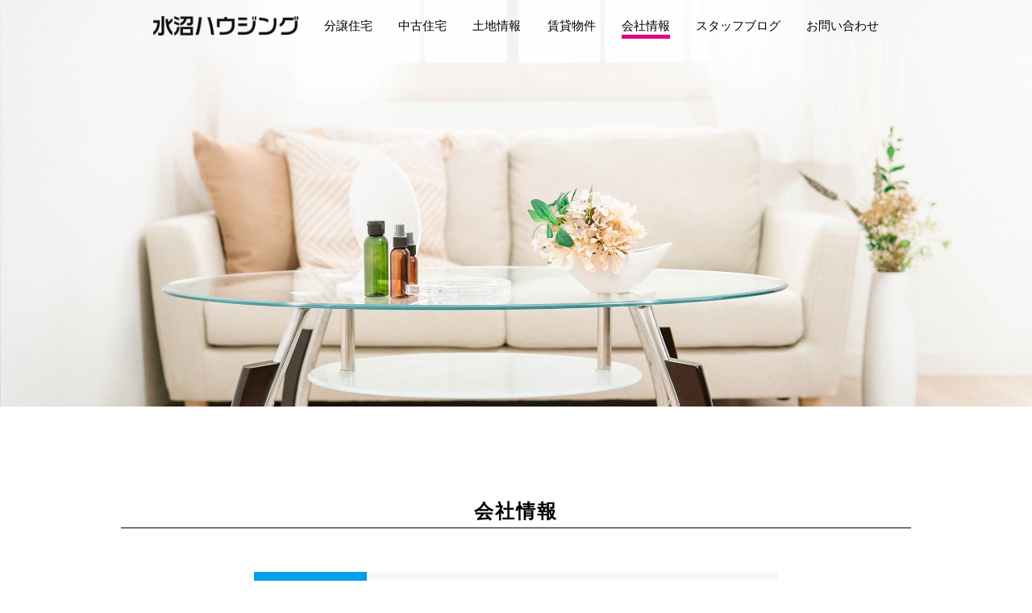

--- FILE ---
content_type: text/html; charset=UTF-8
request_url: https://mizunuma-housing.com/company/
body_size: 5689
content:
<!doctype html>
<html lang="ja">
<head>
	<meta charset="UTF-8">
	<meta name="viewport" content="width=device-width, initial-scale=1">
	<link rel="profile" href="https://gmpg.org/xfn/11">
	<link href="https://fonts.googleapis.com/css2?family=Noto+Sans+JP:wght@700&display=swap" rel="stylesheet">
	<link href="https://fonts.googleapis.com/css2?family=Oswald:wght@500&display=swap" rel="stylesheet">
	<link rel ="stylesheet" href="https://cdnjs.cloudflare.com/ajax/libs/font-awesome/5.15.4/css/all.min.css">
	
	<link rel="apple-touch-icon" sizes="180x180" href="https://mizunuma-housing.com/wp-content/themes/mizunuma_housing/img//apple-touch-icon.png">
	<link rel="icon" type="image/png" sizes="32x32" href="https://mizunuma-housing.com/wp-content/themes/mizunuma_housing/img//favicon-32x32.png">
	<link rel="icon" type="image/png" sizes="16x16" href="https://mizunuma-housing.com/wp-content/themes/mizunuma_housing/img//favicon-16x16.png">
	<link rel="manifest" href="https://mizunuma-housing.com/wp-content/themes/mizunuma_housing/img//site.webmanifest">
	<link rel="mask-icon" href="/safari-pinned-tab.svg" color="#5bbad5">
	<meta name="msapplication-TileColor" content="#da532c">
	
	<title>会社情報 &#8211; 水沼ハウジング</title>
<meta name='robots' content='max-image-preview:large' />
<link rel="alternate" type="application/rss+xml" title="水沼ハウジング &raquo; フィード" href="https://mizunuma-housing.com/feed/" />
<link rel="alternate" type="application/rss+xml" title="水沼ハウジング &raquo; コメントフィード" href="https://mizunuma-housing.com/comments/feed/" />
<script>
window._wpemojiSettings = {"baseUrl":"https:\/\/s.w.org\/images\/core\/emoji\/14.0.0\/72x72\/","ext":".png","svgUrl":"https:\/\/s.w.org\/images\/core\/emoji\/14.0.0\/svg\/","svgExt":".svg","source":{"concatemoji":"https:\/\/mizunuma-housing.com\/wp-includes\/js\/wp-emoji-release.min.js?ver=6.1.9"}};
/*! This file is auto-generated */
!function(e,a,t){var n,r,o,i=a.createElement("canvas"),p=i.getContext&&i.getContext("2d");function s(e,t){var a=String.fromCharCode,e=(p.clearRect(0,0,i.width,i.height),p.fillText(a.apply(this,e),0,0),i.toDataURL());return p.clearRect(0,0,i.width,i.height),p.fillText(a.apply(this,t),0,0),e===i.toDataURL()}function c(e){var t=a.createElement("script");t.src=e,t.defer=t.type="text/javascript",a.getElementsByTagName("head")[0].appendChild(t)}for(o=Array("flag","emoji"),t.supports={everything:!0,everythingExceptFlag:!0},r=0;r<o.length;r++)t.supports[o[r]]=function(e){if(p&&p.fillText)switch(p.textBaseline="top",p.font="600 32px Arial",e){case"flag":return s([127987,65039,8205,9895,65039],[127987,65039,8203,9895,65039])?!1:!s([55356,56826,55356,56819],[55356,56826,8203,55356,56819])&&!s([55356,57332,56128,56423,56128,56418,56128,56421,56128,56430,56128,56423,56128,56447],[55356,57332,8203,56128,56423,8203,56128,56418,8203,56128,56421,8203,56128,56430,8203,56128,56423,8203,56128,56447]);case"emoji":return!s([129777,127995,8205,129778,127999],[129777,127995,8203,129778,127999])}return!1}(o[r]),t.supports.everything=t.supports.everything&&t.supports[o[r]],"flag"!==o[r]&&(t.supports.everythingExceptFlag=t.supports.everythingExceptFlag&&t.supports[o[r]]);t.supports.everythingExceptFlag=t.supports.everythingExceptFlag&&!t.supports.flag,t.DOMReady=!1,t.readyCallback=function(){t.DOMReady=!0},t.supports.everything||(n=function(){t.readyCallback()},a.addEventListener?(a.addEventListener("DOMContentLoaded",n,!1),e.addEventListener("load",n,!1)):(e.attachEvent("onload",n),a.attachEvent("onreadystatechange",function(){"complete"===a.readyState&&t.readyCallback()})),(e=t.source||{}).concatemoji?c(e.concatemoji):e.wpemoji&&e.twemoji&&(c(e.twemoji),c(e.wpemoji)))}(window,document,window._wpemojiSettings);
</script>
<style>
img.wp-smiley,
img.emoji {
	display: inline !important;
	border: none !important;
	box-shadow: none !important;
	height: 1em !important;
	width: 1em !important;
	margin: 0 0.07em !important;
	vertical-align: -0.1em !important;
	background: none !important;
	padding: 0 !important;
}
</style>
	<link rel='stylesheet' id='wp-block-library-css' href='https://mizunuma-housing.com/wp-includes/css/dist/block-library/style.min.css?ver=6.1.9' media='all' />
<link rel='stylesheet' id='classic-theme-styles-css' href='https://mizunuma-housing.com/wp-includes/css/classic-themes.min.css?ver=1' media='all' />
<style id='global-styles-inline-css'>
body{--wp--preset--color--black: #000000;--wp--preset--color--cyan-bluish-gray: #abb8c3;--wp--preset--color--white: #ffffff;--wp--preset--color--pale-pink: #f78da7;--wp--preset--color--vivid-red: #cf2e2e;--wp--preset--color--luminous-vivid-orange: #ff6900;--wp--preset--color--luminous-vivid-amber: #fcb900;--wp--preset--color--light-green-cyan: #7bdcb5;--wp--preset--color--vivid-green-cyan: #00d084;--wp--preset--color--pale-cyan-blue: #8ed1fc;--wp--preset--color--vivid-cyan-blue: #0693e3;--wp--preset--color--vivid-purple: #9b51e0;--wp--preset--gradient--vivid-cyan-blue-to-vivid-purple: linear-gradient(135deg,rgba(6,147,227,1) 0%,rgb(155,81,224) 100%);--wp--preset--gradient--light-green-cyan-to-vivid-green-cyan: linear-gradient(135deg,rgb(122,220,180) 0%,rgb(0,208,130) 100%);--wp--preset--gradient--luminous-vivid-amber-to-luminous-vivid-orange: linear-gradient(135deg,rgba(252,185,0,1) 0%,rgba(255,105,0,1) 100%);--wp--preset--gradient--luminous-vivid-orange-to-vivid-red: linear-gradient(135deg,rgba(255,105,0,1) 0%,rgb(207,46,46) 100%);--wp--preset--gradient--very-light-gray-to-cyan-bluish-gray: linear-gradient(135deg,rgb(238,238,238) 0%,rgb(169,184,195) 100%);--wp--preset--gradient--cool-to-warm-spectrum: linear-gradient(135deg,rgb(74,234,220) 0%,rgb(151,120,209) 20%,rgb(207,42,186) 40%,rgb(238,44,130) 60%,rgb(251,105,98) 80%,rgb(254,248,76) 100%);--wp--preset--gradient--blush-light-purple: linear-gradient(135deg,rgb(255,206,236) 0%,rgb(152,150,240) 100%);--wp--preset--gradient--blush-bordeaux: linear-gradient(135deg,rgb(254,205,165) 0%,rgb(254,45,45) 50%,rgb(107,0,62) 100%);--wp--preset--gradient--luminous-dusk: linear-gradient(135deg,rgb(255,203,112) 0%,rgb(199,81,192) 50%,rgb(65,88,208) 100%);--wp--preset--gradient--pale-ocean: linear-gradient(135deg,rgb(255,245,203) 0%,rgb(182,227,212) 50%,rgb(51,167,181) 100%);--wp--preset--gradient--electric-grass: linear-gradient(135deg,rgb(202,248,128) 0%,rgb(113,206,126) 100%);--wp--preset--gradient--midnight: linear-gradient(135deg,rgb(2,3,129) 0%,rgb(40,116,252) 100%);--wp--preset--duotone--dark-grayscale: url('#wp-duotone-dark-grayscale');--wp--preset--duotone--grayscale: url('#wp-duotone-grayscale');--wp--preset--duotone--purple-yellow: url('#wp-duotone-purple-yellow');--wp--preset--duotone--blue-red: url('#wp-duotone-blue-red');--wp--preset--duotone--midnight: url('#wp-duotone-midnight');--wp--preset--duotone--magenta-yellow: url('#wp-duotone-magenta-yellow');--wp--preset--duotone--purple-green: url('#wp-duotone-purple-green');--wp--preset--duotone--blue-orange: url('#wp-duotone-blue-orange');--wp--preset--font-size--small: 13px;--wp--preset--font-size--medium: 20px;--wp--preset--font-size--large: 36px;--wp--preset--font-size--x-large: 42px;--wp--preset--spacing--20: 0.44rem;--wp--preset--spacing--30: 0.67rem;--wp--preset--spacing--40: 1rem;--wp--preset--spacing--50: 1.5rem;--wp--preset--spacing--60: 2.25rem;--wp--preset--spacing--70: 3.38rem;--wp--preset--spacing--80: 5.06rem;}:where(.is-layout-flex){gap: 0.5em;}body .is-layout-flow > .alignleft{float: left;margin-inline-start: 0;margin-inline-end: 2em;}body .is-layout-flow > .alignright{float: right;margin-inline-start: 2em;margin-inline-end: 0;}body .is-layout-flow > .aligncenter{margin-left: auto !important;margin-right: auto !important;}body .is-layout-constrained > .alignleft{float: left;margin-inline-start: 0;margin-inline-end: 2em;}body .is-layout-constrained > .alignright{float: right;margin-inline-start: 2em;margin-inline-end: 0;}body .is-layout-constrained > .aligncenter{margin-left: auto !important;margin-right: auto !important;}body .is-layout-constrained > :where(:not(.alignleft):not(.alignright):not(.alignfull)){max-width: var(--wp--style--global--content-size);margin-left: auto !important;margin-right: auto !important;}body .is-layout-constrained > .alignwide{max-width: var(--wp--style--global--wide-size);}body .is-layout-flex{display: flex;}body .is-layout-flex{flex-wrap: wrap;align-items: center;}body .is-layout-flex > *{margin: 0;}:where(.wp-block-columns.is-layout-flex){gap: 2em;}.has-black-color{color: var(--wp--preset--color--black) !important;}.has-cyan-bluish-gray-color{color: var(--wp--preset--color--cyan-bluish-gray) !important;}.has-white-color{color: var(--wp--preset--color--white) !important;}.has-pale-pink-color{color: var(--wp--preset--color--pale-pink) !important;}.has-vivid-red-color{color: var(--wp--preset--color--vivid-red) !important;}.has-luminous-vivid-orange-color{color: var(--wp--preset--color--luminous-vivid-orange) !important;}.has-luminous-vivid-amber-color{color: var(--wp--preset--color--luminous-vivid-amber) !important;}.has-light-green-cyan-color{color: var(--wp--preset--color--light-green-cyan) !important;}.has-vivid-green-cyan-color{color: var(--wp--preset--color--vivid-green-cyan) !important;}.has-pale-cyan-blue-color{color: var(--wp--preset--color--pale-cyan-blue) !important;}.has-vivid-cyan-blue-color{color: var(--wp--preset--color--vivid-cyan-blue) !important;}.has-vivid-purple-color{color: var(--wp--preset--color--vivid-purple) !important;}.has-black-background-color{background-color: var(--wp--preset--color--black) !important;}.has-cyan-bluish-gray-background-color{background-color: var(--wp--preset--color--cyan-bluish-gray) !important;}.has-white-background-color{background-color: var(--wp--preset--color--white) !important;}.has-pale-pink-background-color{background-color: var(--wp--preset--color--pale-pink) !important;}.has-vivid-red-background-color{background-color: var(--wp--preset--color--vivid-red) !important;}.has-luminous-vivid-orange-background-color{background-color: var(--wp--preset--color--luminous-vivid-orange) !important;}.has-luminous-vivid-amber-background-color{background-color: var(--wp--preset--color--luminous-vivid-amber) !important;}.has-light-green-cyan-background-color{background-color: var(--wp--preset--color--light-green-cyan) !important;}.has-vivid-green-cyan-background-color{background-color: var(--wp--preset--color--vivid-green-cyan) !important;}.has-pale-cyan-blue-background-color{background-color: var(--wp--preset--color--pale-cyan-blue) !important;}.has-vivid-cyan-blue-background-color{background-color: var(--wp--preset--color--vivid-cyan-blue) !important;}.has-vivid-purple-background-color{background-color: var(--wp--preset--color--vivid-purple) !important;}.has-black-border-color{border-color: var(--wp--preset--color--black) !important;}.has-cyan-bluish-gray-border-color{border-color: var(--wp--preset--color--cyan-bluish-gray) !important;}.has-white-border-color{border-color: var(--wp--preset--color--white) !important;}.has-pale-pink-border-color{border-color: var(--wp--preset--color--pale-pink) !important;}.has-vivid-red-border-color{border-color: var(--wp--preset--color--vivid-red) !important;}.has-luminous-vivid-orange-border-color{border-color: var(--wp--preset--color--luminous-vivid-orange) !important;}.has-luminous-vivid-amber-border-color{border-color: var(--wp--preset--color--luminous-vivid-amber) !important;}.has-light-green-cyan-border-color{border-color: var(--wp--preset--color--light-green-cyan) !important;}.has-vivid-green-cyan-border-color{border-color: var(--wp--preset--color--vivid-green-cyan) !important;}.has-pale-cyan-blue-border-color{border-color: var(--wp--preset--color--pale-cyan-blue) !important;}.has-vivid-cyan-blue-border-color{border-color: var(--wp--preset--color--vivid-cyan-blue) !important;}.has-vivid-purple-border-color{border-color: var(--wp--preset--color--vivid-purple) !important;}.has-vivid-cyan-blue-to-vivid-purple-gradient-background{background: var(--wp--preset--gradient--vivid-cyan-blue-to-vivid-purple) !important;}.has-light-green-cyan-to-vivid-green-cyan-gradient-background{background: var(--wp--preset--gradient--light-green-cyan-to-vivid-green-cyan) !important;}.has-luminous-vivid-amber-to-luminous-vivid-orange-gradient-background{background: var(--wp--preset--gradient--luminous-vivid-amber-to-luminous-vivid-orange) !important;}.has-luminous-vivid-orange-to-vivid-red-gradient-background{background: var(--wp--preset--gradient--luminous-vivid-orange-to-vivid-red) !important;}.has-very-light-gray-to-cyan-bluish-gray-gradient-background{background: var(--wp--preset--gradient--very-light-gray-to-cyan-bluish-gray) !important;}.has-cool-to-warm-spectrum-gradient-background{background: var(--wp--preset--gradient--cool-to-warm-spectrum) !important;}.has-blush-light-purple-gradient-background{background: var(--wp--preset--gradient--blush-light-purple) !important;}.has-blush-bordeaux-gradient-background{background: var(--wp--preset--gradient--blush-bordeaux) !important;}.has-luminous-dusk-gradient-background{background: var(--wp--preset--gradient--luminous-dusk) !important;}.has-pale-ocean-gradient-background{background: var(--wp--preset--gradient--pale-ocean) !important;}.has-electric-grass-gradient-background{background: var(--wp--preset--gradient--electric-grass) !important;}.has-midnight-gradient-background{background: var(--wp--preset--gradient--midnight) !important;}.has-small-font-size{font-size: var(--wp--preset--font-size--small) !important;}.has-medium-font-size{font-size: var(--wp--preset--font-size--medium) !important;}.has-large-font-size{font-size: var(--wp--preset--font-size--large) !important;}.has-x-large-font-size{font-size: var(--wp--preset--font-size--x-large) !important;}
.wp-block-navigation a:where(:not(.wp-element-button)){color: inherit;}
:where(.wp-block-columns.is-layout-flex){gap: 2em;}
.wp-block-pullquote{font-size: 1.5em;line-height: 1.6;}
</style>
<link rel='stylesheet' id='dashicons-css' href='https://mizunuma-housing.com/wp-includes/css/dashicons.min.css?ver=6.1.9' media='all' />
<link rel='stylesheet' id='to-top-css' href='https://mizunuma-housing.com/wp-content/plugins/to-top/public/css/to-top-public.css?ver=2.5.2' media='all' />
<link rel='stylesheet' id='mizunuma_housing-style-css' href='https://mizunuma-housing.com/wp-content/themes/mizunuma_housing/style.css?ver=1.0.0' media='all' />
<script src='https://mizunuma-housing.com/wp-includes/js/jquery/jquery.min.js?ver=3.6.1' id='jquery-core-js'></script>
<script src='https://mizunuma-housing.com/wp-includes/js/jquery/jquery-migrate.min.js?ver=3.3.2' id='jquery-migrate-js'></script>
<script id='to-top-js-extra'>
var to_top_options = {"scroll_offset":"100","icon_opacity":"50","style":"icon","icon_type":"dashicons-arrow-up-alt2","icon_color":"#ffffff","icon_bg_color":"#00a0e9","icon_size":"30","border_radius":"50","image":"https:\/\/mizunuma-housing.com\/wp-content\/plugins\/to-top\/admin\/images\/default.png","image_width":"65","image_alt":"","location":"bottom-right","margin_x":"20","margin_y":"20","show_on_admin":"0","enable_autohide":"0","autohide_time":"2","enable_hide_small_device":"0","small_device_max_width":"640","reset":"0"};
</script>
<script async src='https://mizunuma-housing.com/wp-content/plugins/to-top/public/js/to-top-public.js?ver=2.5.2' id='to-top-js'></script>
<link rel="https://api.w.org/" href="https://mizunuma-housing.com/wp-json/" /><link rel="alternate" type="application/json" href="https://mizunuma-housing.com/wp-json/wp/v2/pages/98" /><link rel="EditURI" type="application/rsd+xml" title="RSD" href="https://mizunuma-housing.com/xmlrpc.php?rsd" />
<link rel="wlwmanifest" type="application/wlwmanifest+xml" href="https://mizunuma-housing.com/wp-includes/wlwmanifest.xml" />
<meta name="generator" content="WordPress 6.1.9" />
<link rel="canonical" href="https://mizunuma-housing.com/company/" />
<link rel='shortlink' href='https://mizunuma-housing.com/?p=98' />
<link rel="alternate" type="application/json+oembed" href="https://mizunuma-housing.com/wp-json/oembed/1.0/embed?url=https%3A%2F%2Fmizunuma-housing.com%2Fcompany%2F" />
<link rel="alternate" type="text/xml+oembed" href="https://mizunuma-housing.com/wp-json/oembed/1.0/embed?url=https%3A%2F%2Fmizunuma-housing.com%2Fcompany%2F&#038;format=xml" />
<!-- To Top Custom CSS --><style type='text/css'>#to_top_scrollup {font-size: 30px; width: 30px; height: 30px;background-color: #00a0e9;-webkit-border-radius: 50%; -moz-border-radius: 50%; border-radius: 50%;}</style>	
	<!--swiper-->
	<link rel="stylesheet" href="https://cdnjs.cloudflare.com/ajax/libs/Swiper/4.5.0/css/swiper.css">
	<script src="https://cdnjs.cloudflare.com/ajax/libs/Swiper/4.5.0/js/swiper.js"></script>
</head>
	
<!-- Google tag (gtag.js) -->
<script async src="https://www.googletagmanager.com/gtag/js?id=G-MYKZPSNMZG"></script>
<script>
  window.dataLayer = window.dataLayer || [];
  function gtag(){dataLayer.push(arguments);}
  gtag('js', new Date());
 
  gtag('config', 'G-MYKZPSNMZG');
</script>
	

<body>
	<div class="tab-out" style="position:relative; z-index:10; width:100%;">
		<ul class="head-area" style="position:absolute; top:20px; right:0; left:0; margin:auto; width:100%;">
			<li><a href="https://mizunuma-housing.com"><img src="https://mizunuma-housing.com/wp-content/themes/mizunuma_housing/img/logo.png"></a></li>
			<li>
				<a href="https://mizunuma-housing.com/built-cat">
					<p>分譲住宅</p>
				</a>
			</li>
			<li>
				<a href="https://mizunuma-housing.com/used-cat">
					<p>中古住宅</p>
				</a>
			</li>
			<li>
				<a href="https://mizunuma-housing.com/land-cat">
					<p>土地情報</p>
				</a>
			</li>
			<li>
				<a href="https://mizunuma-housing.com/rent-cat">
					<p>賃貸物件</p>
				</a>
			</li>
			<li class="current2">
				<a href="https://mizunuma-housing.com/company">
					<p>会社情報</p>
				</a>
			</li>
			<li>
				<a href="https://mizunuma-housing.com/staff_blog">
					<p>スタッフブログ</p>
				</a>
			</li>
			<li>
				<a href="https://mizunuma-housing.com/contact">
					<p>お問い合わせ</p>
				</a>
			</li>
		</ul>
	</div>
	<div id="fixed-header" class="tab-out">
		<ul class="head-area">
			<li><a href="https://mizunuma-housing.com"><img src="https://mizunuma-housing.com/wp-content/themes/mizunuma_housing/img/logo.png"></a></li>
			<li>
				<a href="https://mizunuma-housing.com/built-cat">
					<p>分譲住宅</p>
				</a>
			</li>
			<li>
				<a href="https://mizunuma-housing.com/used-cat">
					<p>中古住宅</p>
				</a>
			</li>
			<li>
				<a href="https://mizunuma-housing.com/land-cat">
					<p>土地情報</p>
				</a>
			</li>
			<li>
				<a href="https://mizunuma-housing.com/rent-cat">
					<p>賃貸物件</p>
				</a>
			</li>
			<li class="current2">
				<a href="https://mizunuma-housing.com/company">
					<p>会社情報</p>
				</a>
			</li>
			<li>
				<a href="https://mizunuma-housing.com/staff_blog">
					<p>スタッフブログ</p>
				</a>
			</li>
			<li>
				<a href="https://mizunuma-housing.com/contact">
					<p>お問い合わせ</p>
				</a>
			</li>
		</ul>
	</div>
	
	
	<div class="tab-in">
		<div class="tab-logo"><a href="https://mizunuma-housing.com"><img src="https://mizunuma-housing.com/wp-content/themes/mizunuma_housing/img/logo.png"></a></div>
	</div>
	
	
	<!--hamburger menu-->
	<div class="">
		<input id="drawer-checkbox" type="checkbox">
		<label id="drawer-icon" for="drawer-checkbox"><span></span></label>
		<label id="drawer-close" for="drawer-checkbox"></label>
		<div id="drawer-content">
			<p><a href="https://mizunuma-housing.com">トップ</a></p>
			<p><a href="https://mizunuma-housing.com/built-cat">分譲住宅</a></p>
			<p><a href="https://mizunuma-housing.com/used-cat">中古住宅</a></p>
			<p><a href="https://mizunuma-housing.com/land-cat">土地情報</a></p>
			<p><a href="https://mizunuma-housing.com/rent-cat">賃貸物件</a></p>
			<p><a href="https://mizunuma-housing.com/company">会社情報</a></p>
			<p><a href="https://mizunuma-housing.com/staff_blog">スタッフブログ</a></p>
			<p><a href="https://mizunuma-housing.com/contact">お問い合わせ</a></p>
		</div>
	</div>
	
	<main>
		<div class="com-back"></div>
		
		<div class="main-area">
			<h3 class="bl">会社情報</h3>
			
			
			
			<table class="company">
				<tbody>
					<tr>
						<th class="arrow_box">会社名</th>
						<td>水沼ハウジング株式会社</td>
					</tr>
					<tr>
						<th class="arrow_box">所在地</th>
						<td>〒018-1415<br>秋田県潟上市昭和豊川龍毛字開沢25-1</td>
					</tr>
					<tr>
						<th class="arrow_box">TEL</th>
						<td>018-877-6611</td>
					</tr>
					<tr>
						<th class="arrow_box">FAX</th>
						<td>018-877-5777</td>
					</tr>
					<tr>
						<th class="arrow_box">事業内容</th>
						<td>不動産の売買・賃貸及びその斡旋・仲介・管理　ならびに宅地造成</td>
					</tr>
					<tr>
						<th class="arrow_box">認可番号</th>
						<td>宅地建物取引免許/秋田県知事(3)　第2147号</td>
					</tr>
				</tbody>
			</table>
			
			<div class="nml-btn"><a href="https://mizunuma-housing.com/contact">お問い合わせ</a></div>
			
			
			
			
			
		</div>

	</main>


	<footer >
		<div class="bk-back mgt10em">
			<div style="max-width:300px; margin:auto;">
				<img src="https://mizunuma-housing.com/wp-content/themes/mizunuma_housing/img/foot-logo.png">
				<ul class="foot-flex">
					<li><p class="font-os font_xxxxl"><a href="tel:0188776611">TEL.018-877-6611</a></p></li>
					<li><a href="https://mizunuma-housing.com/contact"><div><i class="fas fa-envelope font_xxxl" style="color:#000 !important;"></i></div></a></li>
				</ul>
				<p>秋田県潟上市昭和豊川竜毛開沢２５−１</p>
			</div>
			
			
			<div class="main-area">
				<div class="foot-area">
					<p class="mgt2em font_l mgb_3em">会社情報</p>
					<ul class="foot-flex2">
						<li>事業内容</li>
						<li>：不動産の売買・賃貸及びその斡旋･仲介･管理ならびに宅地造成</li>
					</ul>
					<ul class="foot-flex2">
						<li>代表取締役</li>
						<li>：水沼　幹夫</li>
					</ul>
					<ul class="foot-flex2">
						<li>許可番号</li>
						<li>：宅地建物取引免許/秋田県知事(3)　第2147号</li>
					</ul>
					<p class="mgt_5em">〒018-1415 秋田県潟上市昭和豊川竜毛開沢２５−１</p>
				</div>
			</div>
			
		</div>
		
		
		<div class="ggmap">
			<iframe src="https://www.google.com/maps/embed?pb=!1m18!1m12!1m3!1d6124.562851746807!2d140.07098188409316!3d39.86793365986852!2m3!1f0!2f0!3f0!3m2!1i1024!2i768!4f13.1!3m3!1m2!1s0x5f8fe20e4e9c4aa7%3A0x4adf646ba9c046a9!2z5rC05rK844OP44Km44K444Oz44Kw!5e0!3m2!1sja!2sjp!4v1671066603228!5m2!1sja!2sjp" width="600" height="450" style="border:0;" allowfullscreen="" loading="lazy" referrerpolicy="no-referrer-when-downgrade"></iframe>		
		</div>
		
		
		<p class="text_center mgt1em mgb1em">Copyright © Mizunuma Housing All rights reserved.</p>
	</footer>


	<span aria-hidden="true" id="to_top_scrollup" class="dashicons dashicons-arrow-up-alt2"><span class="screen-reader-text">上にスクロール</span></span><script src='https://mizunuma-housing.com/wp-content/themes/mizunuma_housing/js/navigation.js?ver=1.0.0' id='mizunuma_housing-navigation-js'></script>


	<script>
		(function() {
	  const fh = document.getElementById('fixed-header');
	  window.addEventListener('scroll', () => {
		if (window.pageYOffset > 100) {
		  fh.classList.add('is-show');
		} else {
		  fh.classList.remove('is-show');
		}
	  });
	}());
	</script>


	<script>
		var swiper = new Swiper('.swiper-container', {
			  loop: true,
			  speed: 1000,
			  zoom: true,
			  
			  pagination: {
    el: ".swiper-pagination",
    clickable: true,
  },
			  
			  autoplay: {
				delay: 4000,
				disableOnInteraction: true
			  },
			  
			  breakpoints: {
				800: {
					slidesPerView: 1,
					spaceBetween: 5,
				},
			},
			  
			slidesPerView:3,
			spaceBetween: 20,
			centeredSlides: true,
			loop: true,
			speed: 700,
			zoom: true,
			autoplay: {
				delay: 2000,
				disableOnInteraction: true
			},
		});
	</script>


</body>
</html>


--- FILE ---
content_type: text/css
request_url: https://mizunuma-housing.com/wp-content/themes/mizunuma_housing/style.css?ver=1.0.0
body_size: 5450
content:
/*!
Theme Name:mizunuma_housing
*/



/*css reset*******************************************************************************************/
html, body, div, span, applet, object, iframe,h1, h2, h3, h4, h5, h6, p, blockquote, pre,a, abbr, acronym, address, big, cite, code,del, dfn, em, font, img, ins, kbd, q, s, samp,small, strike, strong, sub, sup, tt, var,dl, dt, dd, ol, ul, li,fieldset, form, label, legend,table, caption, tbody, tfoot, thead, tr, th, td {
	margin: 0;
	padding: 0;
	border: 0;
	vertical-align: baseline;
	/*font-family: inherit;font-style: inherit;font-weight: inherit;*/
}



/*main*******************************************************************************************/

html {
  scroll-behavior: smooth;
}

body {
font: .85em/1.6 Avenir , "Open Sans" , "Helvetica Neue" , Helvetica , Arial , Verdana ,/* Roboto ,*/ "ヒラギノ角ゴ Pro W3" , "Hiragino Kaku Gothic Pro" , "游ゴシック medium" , "Yu Gothic medium" , "游ゴシック体" , "YuGothic" , "Meiryo UI" , "メイリオ" , Meiryo , "ＭＳ Ｐゴシック" , "MS PGothic" , sans-serif;
margin: 0;
padding: 0;
color: #000;
overflow:auto;
font-feature-settings : "palt";

}
@media only screen and (max-width:640px) {
	body {
		font: .8em/1.6 Avenir , "Open Sans" , "Helvetica Neue" , Helvetica , Arial , Verdana ,/* Roboto ,*/ "ヒラギノ角ゴ Pro W3" , "Hiragino Kaku Gothic Pro" , "游ゴシック medium" , "Yu Gothic medium" , "游ゴシック体" , "YuGothic" , "Meiryo UI" , "メイリオ" , Meiryo , "ＭＳ Ｐゴシック" , "MS PGothic" , sans-serif;
	}
}


/*serif*/
.font_serif{
font-family:Garamond , "Times New Roman" , "游明朝" , "Yu Mincho" , "游明朝体" , "YuMincho" , "ヒラギノ明朝 Pro W3" , "Hiragino Mincho Pro" , "HiraMinProN-W3" , "HGS明朝E" , "ＭＳ Ｐ明朝" , "MS PMincho" , serif;
}


.font-noto{
	font-family: 'Noto Sans JP', sans-serif;
}


.font-os{
	font-family: 'Oswald', sans-serif;
}

area{outline:none;}


/*h*/
h1{margin:0;font-size:2.5em;line-height:1.1em; letter-spacing:2px;}
h2{margin:0;font-size:2em;line-height:1.2em; letter-spacing:2px;}
h3{margin:0;font-size:1.75em;line-height:.9em; letter-spacing:2px;}
h4{margin:0;font-size:1.3em;line-height:1.3em; letter-spacing:2px;}
h5{margin:.3em 0 .3em 0;font-size:1em;line-height:1.3em;}
h6{margin:.3em 0 .3em 0;font-size:.7em;line-height:1.3em;font-weight:100;}


/*a*/
a img {border:none;}
a:focus, *:focus { outline:none; }
a:link {color:#000;text-decoration:none;}
a:visited {color:#000;text-decoration:none;}
a:hover, a:active, a:focus{text-decoration:none;}


/*hover*/
/*no_opacity*/
a:hover img:not(.no_opacity){
	opacity:0.6;
	filter: alpha(opacity=60);        /* ie lt 8 */
	-ms-filter: "alpha(opacity=60)";  /* ie 8 */
	-moz-opacity:0.6;                 /* FF lt 1.5, Netscape */
	-khtml-opacity: 0.6;              /* Safari 1.x */
	zoom:1;
}


ul{list-style:none}
li{list-style:none}


.map{
	max-width: 100%;
	height: auto;
	width:auto;
}


a.map:hover img{
	opacity:10;
	filter: alpha(opacity=100);        /* ie lt 8 */
	-ms-filter: "alpha(opacity=100)";  /* ie 8 */
	-moz-opacity:10;                 /* FF lt 1.5, Netscape */
	-khtml-opacity: 10;              /* Safari 1.x */
	zoom:1;
}


img{
	width:100%;
	max-width: 100%;
	height: auto;
	vertical-align:bottom;
}


/*main width*/
.main-area{
	/*width:96%;*/
	max-width:1000px;
	margin:0 auto;
	padding:0 10px 0 10px;
	text-align: justify;
	text-justify: inter-ideograph;
	box-sizing:border-box;
}






























/*margin*******************************************************************************************/

/*top*/
.mgt15em{margin-top:15em;}
.mgt10em{margin-top:10em;}
.mgt7em{margin-top:7em;}
.mgt5em{margin-top:5em;}
.mgt4em{margin-top:4em;}
.mgt3em{margin-top:3em;}
.mgt2_2em{margin-top:2.5em;}
.mgt2em{margin-top:2em;}
.mgt1em{margin-top:1em;}
.mgt_5em{margin-top:.5em;}
.mgt_3em{margin-top:.3em;}
.mgt_lit{margin-top:10px;}


/*bottom*/
.mgb10em{margin-bottom:10em;}
.mgb5em{margin-bottom:5em;}
.mgb4em{margin-bottom:4em;}
.mgb3em{margin-bottom:3em;}
.mgb2em{margin-bottom:2em;}
.mgb2em_docu{margin-bottom:2em;}
.mgb1em{margin-bottom:1em;}
.mgb_7em{margin-bottom:.7em;}
.mgb_6em{margin-bottom:.6em;}
.mgb_5em{margin-bottom:.5em;}
.mgb_3em{margin-bottom:.3em;}
.mgb_2em{margin-bottom:.2em;}
.mgb200px{margin-bottom:200px;}



/*padding*/
.pdt5em{padding-top:5em;}




@media only screen and (max-width:640px) {
.spmgt5em{margin-top:5em;}
}


















/*text*******************************************************************************************/

/*yoko*/
.text_center{text-align:center;}
.text_left{text-align:left;}
.text_right{text-align:right;}


/*weight*/
.futosa_normal{font-weight:normal;}
.futosa_light{font-weight:100;}
.futosa_bold{font-weight:bold;}


/*gyoukan*/
.gyoukan0{line-height:.8em;}
.gyoukan1{line-height:1.25em;}
.gyoukan2{line-height:1.5em;}
.gyoukan3{line-height:1.75em;}
.gyoukan4{line-height:2em;}


/*underline*/
.text_underline{text-decoration:none;}
.text_underline a{text-decoration:underline;}
.text_underline a:hover{text-decoration:none;}


/*color*/
.fc-wh{color:#fff;}
.fc-wh a{color:#fff;}
.fc-gr{color:#717071;}
.fc-red{color:#e50011;}
.fc-bl{color:#003C7D;}

/*size*/
.font_sss{font-size:.5em;}
.font_ss{font-size:.7em;}
.font_s{font-size:.8em;}
.font_l{font-size:1.2em;}
.font_xl{font-size:1.5em;}
.font_xxl{font-size:1.75em;}
.font_xxxl{font-size:2em;}
.font_xxxxl{font-size:2.5em;}
.font_x5l{font-size:3em;}

/*sp*/
@media only screen and (max-width:640px) {
	.font_sss{font-size:.5em;}
	.font_ss{font-size:.7em;}
	.font_s{font-size:.8em;}
	.font_l{font-size:1.15em;}
	.font_xl{font-size:1.3em;}
	.font_xxl{font-size:1.5em;}
	.font_xxxl{font-size:1.75em;}
	.font_xxxxl{font-size:2em;}
	.font_x5l{font-size:2.5em;}

}


.font-noto{
	font-family: 'Noto Sans JP', sans-serif;
}














/*ggmap*******************************************************************************************/
.ggmap {
	position: relative;
	padding-bottom: 50vh;
	overflow: hidden;
}
 .ggmap iframe,
.ggmap object,
.ggmap embed {
	position: absolute;
	top: 0;
	left: 0;
	width: 100%;
	height: 100%;
}
@media only screen and (max-width:650px) {
	.ggmap {
		position: relative;
		padding-bottom: 70%;
		overflow: hidden;
		margin:3em auto 0 auto;
	}
}


.ggmap2 {
	position: relative;
	padding-bottom: 35vh;
	overflow: hidden;
}
 .ggmap2 iframe,
.ggmap2 object,
.ggmap2 embed {
	position: absolute;
	top: 0;
	left: 0;
	width: 100%;
	height: 100%;
}
@media only screen and (max-width:650px) {
	.ggmap2 {
		position: relative;
		padding-bottom: 75%;
		overflow: hidden;
		margin:3em auto 0 auto;
	}
}























































/*sp*******************************************************************************************/

.sp-only{display:none;}
@media only screen and (max-width:650px) {
	.sp-only{display:block;}
	.pc-only{display:none;}
	.nonbr br{ display:none;}
}


.tab-in{display:none;}
@media only screen and (max-width:1000px) {
	.tab-in{display:block;}
}



@media only screen and (max-width:1000px) {
	.tab-out{display:none;}
}


@media (min-width: 751px) {
	a[href*="tel:"] {
		pointer-events: none;
		cursor: default;
		text-decoration: none;
	}
}




































































/*header*******************************************************************************************/

.head-area{
	display:flex;
	justify-content:space-between;
	max-width:900px;
	margin:0 auto;
	/*text-align: justify;
	text-justify: inter-ideograph;
	box-sizing:border-box;
	align-items:center;*/
}
.head-area li{
	position:relative;
	font-size:1.1em;
}
.head-area li:first-child{
	max-width:180px;
}


.current2{
	border-bottom:5px solid #E4007E; !important;
	pointer-events:none;
}


.head-area li::after{
	position: absolute;
	bottom: 0;
	left: 0;
	content: '';
	width: 100%;
	height: 5px;
	background:#E4007E;
	transform: scale(0, 1);
	transform-origin: left top;
	transition: transform .3s;
}
.head-area li:nth-child(2):hover::after,
.head-area li:nth-child(3):hover::after,
.head-area li:nth-child(4):hover::after,
.head-area li:nth-child(5):hover::after,
.head-area li:nth-child(6):hover::after,
.head-area li:nth-child(7):hover::after,
.head-area li:nth-child(8):hover::after{
	transform: scale(1, 1);
}



#fixed-header{
	position: fixed;
	top:-100px;
	transition: .5s;
	background:#fff;
	z-index:20;
	width:100%;
	padding:20px 0;
	filter: drop-shadow(0 0 5px rgba(0,0,0,0.2));
}
#fixed-header.is-show {
  top: 0;
}




.tab-logo{
	padding:18px 0 18px 10px;
}


.tab-logo img{
	max-width:175px;
}







/**********ハンバーガーメニュー**********/

/*チェックボックス等は非表示に*/
#drawer-checkbox{display:none;}
#drawer-content{display:none;}

/*ハンバーガーメニュー*/
#drawer-content p{
	border-bottom:1px solid #000;
	font-size:.9em;	
}
#drawer-content p a{
	padding:18px 0 16px 10px;
		display:block;
}
@media only screen and (max-width:1000px) {
	
	.navi{display:none;}
	
	.head-area li:nth-child(2), .head-area li:nth-child(3), .head-area li:nth-child(4),.head-area li:nth-child(5), .head-area li:nth-child(6), .head-area li:last-child{
		display:none;
	}
	/*.head-area{	
		padding:12px 0;
		justify-content:space-between;
	}*/
	.head-area li:first-child{width:190px;}
	
	
	.head-area-ind li:nth-child(2), .head-area-ind li:nth-child(3), .head-area-ind li:nth-child(4),.head-area-ind li:nth-child(5), .head-area-ind li:nth-child(6), .head-area-ind li:last-child{
		display:none;
	}
	/*.head-area-ind{	
		padding:12px 0;
		justify-content:space-between;
	}*/
	.head-area-ind li:first-child{width:190px;}

	/*
	.sp-bar{
		display:flex;
		align-items:center;
		position:fixed;
		width:100%;
		height:60px;
		top:0;
		background:#000;
		z-index:5;
		box-sizing:border-box;
		padding:10px;
	}
	.sp-bar li:first-child{
		width:50px;
		margin:0 15px 0 0;
	}
	.sp-bar li:last-child{
		width:150px;
	}
	*/
	#drawer-checkbox {
		display: none;
	}
	#drawer-icon {
		cursor: pointer;
		display: inline-block;
		height: 60px;
		position: fixed;
		top:0;
		right:0;
		width: 60px;
		background:#00A0E9;
		z-index:999;
	}
	#drawer-icon span {
		background:  #fff;
		display: block;
		height: 2px;
		margin:0 auto;
		position: absolute;
		top: 28px;
		right:0;
		left:0;
		transition: all 0.3s ease-in-out;
		width: 30px;
	}
	#drawer-icon span::before,
	#drawer-icon span::after {
		-webkit-transform: rotate(0);
		background: #fff;
		content: "";
		display: block;
		height: 2px;
		left: 0;
		right:0;
		margin:auto;
		/*margin: -8% 0 0 -50%;*/
		position: absolute;
		top: 0;
		transform: rotate(0);
		transition: all 0.3s ease-in-out;
		width: 30px;
	}
	#drawer-icon span::before {
		margin-top: -10px;
	}
	#drawer-icon span::after {
		margin-top: 10px;
	}
	#drawer-checkbox:checked ~ #drawer-icon span {
		background: rgba(51, 51, 51, 0);
	}
	#drawer-checkbox:checked ~ #drawer-icon span::before,
	#drawer-checkbox:checked ~ #drawer-icon span::after {
	content: "";
		display: block;
		/*height: 100%;
		left: 50%;
		margin: -8% 0 0 -42%;
		position: absolute;
		top: 50%;
		width: 100%;*/
		height: 2px;
		left: 0;
		right:0;
		margin: 0 auto;
		position: absolute;
		top: 0;
		width: 30px;
	}
	#drawer-checkbox:checked ~ #drawer-icon span::before {
		-webkit-transform: rotate(-45deg);
		transform: rotate(-45deg);
	}
	#drawer-checkbox:checked ~ #drawer-icon span::after {
		-webkit-transform: rotate(45deg);
		transform: rotate(45deg);
	}
	#drawer-content {
		overflow: auto;
		position: fixed;
		top: 0;
		right: 0;
		z-index:998;
		width: 250px;
		max-width: 90%;
		height: 100%;
		background: #fff;
		color:#fff;
		transition: all 0.3s ease-in-out 0s;
		transform: translateX(100%);
		/*padding-top:70px;*/
		display:block;
		box-sizing:border-box;
	}
	#drawer-checkbox:checked ~ #drawer-content {
		transform: translateX(0);
		box-shadow: 6px 0 25px rgba(0, 0, 0, 0.16);
	}

	#drawer-close {
		display: none;
		position: fixed;
		z-index: 3;
		top: 0;
		left: 0;
		width: 100%;
		height: 100%;
		background: #000;
		opacity: 0;
		transition: all 0.3s ease-in-out 0s;
	}
	#drawer-checkbox:checked ~ #drawer-close {
		display: block;
		opacity: 0.3;
	}
	
	
	
}









@media screen and (min-width: 768px) {
	.telLink{
		pointer-events: none;
	}
}


.is-eventNone {
  pointer-events: none;
}


.nonbr-job br{
	display:none;
}











































































/*index******************************************************************************************/

.ind-back{
	background-image:url("https://mizunuma-housing.com/wp-content/themes/mizunuma_housing/img/ind-top.jpg");
	background-position: center center; 
	background-repeat: no-repeat;
	background-size:cover;
	position:relative;
	min-height: 70vh;
}
@media only screen and (max-width:640px) {
	.ind-back{
		min-height: 30vh;
	}
}

.news-flex{
	display:flex;
	font-size:1.2em;
	border-bottom:1px solid #717071;
	padding:10px 0;
	max-width:700px;
	margin:auto;
}
.news-flex li:first-child{
	width:100px;
}
.news-flex li:last-child{
	flex:1;
}


.gray-back{
	background:#EEEFEF;
	padding:3% 0;
}


.ind-flex{
	display:flex;
	justify-content:flex-end;
	align-items:flex-end;
	max-width:1100px;
	margin:auto;
	flex-direction:row-reverse;
	margin-top:10em;
}
.ind-flex li:first-child{
	max-width:1000px;
}
.ind-flex li:last-child{
	background:#fff;
	padding:2%;
	max-width:330px;
	transform:translate(10%,10%);
	filter: drop-shadow(5px 5px 7px rgba(0, 0, 0, .2));
	line-height:1.8em;
}
@media only screen and (max-width:640px) {
	.ind-flex{
		display:block;
		width:96%;
	}
	.ind-flex li:first-child{
		
	}
	.ind-flex li:last-child{
		padding:5%;
		width:85%;
		margin:auto;
		transform:translate(0, -10%);
	}
}


.ind-flex2{
	display:flex;
	justify-content:flex-end;
	align-items:flex-end;
	max-width:1100px;
	margin:auto;
	margin-top:10em;
}
.ind-flex2 li:first-child{
	max-width:1000px;
}
.ind-flex2 li:last-child{
	background:#fff;
	padding:2%;
	max-width:330px;
	transform:translate(-10%,10%);
	filter: drop-shadow(5px 5px 7px rgba(0, 0, 0, .2));
	line-height:1.8em;
}
@media only screen and (max-width:640px) {
	.ind-flex2{
		display:block;
		width:96%;
	}
	.ind-flex2 li:first-child{
		
	}
	.ind-flex2 li:last-child{
		padding:5%;
		width:85%;
		margin:auto;
		transform:translate(0, -10%);
	}
}


.box-btn a{
	display:flex;
	padding:17px 15px 17px 15px;
	color:#000;
	border:1px solid #000;
	position:relative;
	width:250px;
	box-sizing:border-box;
}
.box-btn a:hover{
	color:#fff;
	background:#000;
}
.box-btn a::after{
	content:"〉";
	height:25px;
	color:#000;
	position:absolute;
	right:10px;
	top:0;
	bottom:0;
	margin:auto;
	font-weight:bold;
}
.box-btn a:hover::after{
	color:#fff;
	background:#000;
}





















.rev{
	flex-direction:row-reverse;
	text-align:right;
}
.rev li{
	justify-content:flex-end;
}


.ind-back1{
	position:absolute;
	width:25%;
	top:10px;
	right:10px;
}


.ind-back2{
	position:absolute;
	width:25%;
	top:10px;
	left:10px;
}


.amikake{
	width:100%;
	height:100%;
	z-index:5;
	top:0;
	left:0;
	background-color:rgba(0,0,0,0);
	position:absolute;
	transition: 0.5s;
}

/*
.ind-flex2{
	display:flex;
	justify-content:center;
	flex-wrap:wrap;
}
.ind-flex2 li{
	width:33.3%;
}
@media only screen and (max-width:650px) {
	.ind-flex2 li{
		width:80%;
		margin-bottom:2em;
	}
}
*/


.zoomimg{
	position:relative;
	overflow:hidden;
	/**/
	display:flex;
	justify-content:center;
	align-items:center;
}
.zoomimg img{
	transition: 0.5s;
}
.zoomimg:hover img{
	transform: scale(1.15,1.15);
}
/*
.zoomimg:hover .amikake{
	background-color:rgba(0,0,0,.7);
}
*/

.morebox{
	/*position:absolute;
	top:50%;
	left:50%;
	transform: translate(-50%, -50%);
    -webkit-transform: translate(-50%, -50%);
    -moz-transform: translate(-50%, -50%);*/
	color:#fff;
	width:200px;
	/*height:40px;
	line-height:40px;*/
	
	text-align:center;
	border:1px solid #fff;
	box-sizing:border-box;
	z-index:10;
}


.c-box{
	position:absolute;
	top:50%;
	left:50%;
	transform: translate(-50%, -50%);
    -webkit-transform: translate(-50%, -50%);
    -moz-transform: translate(-50%, -50%);
}


/*
.zoomimg{
	position:relative;
	overflow:hidden;
}
.zoomimg img{
	transition: 0.5s;
}
.zoomimg:hover img{
	transform: scale(1.15,1.15);
}
/*
.zoomimg:hover .amikake{
	background-color:rgba(0,0,0,.7);
}
*/
/*
.morebox{
	position:absolute;
	top:50%;
	left:50%;
	transform: translate(-50%, -50%);
    -webkit-transform: translate(-50%, -50%);
    -moz-transform: translate(-50%, -50%);
	color:#fff;
	width:150px;
	height:40px;
	line-height:40px;
	text-align:center;
	border:1px solid #fff;
	box-sizing:border-box;
	z-index:10;
}
*/


.gr-back{
	background:#EEEFEF;
	padding:30px 0;
}


/*
.ind-flex3{
	display:flex;
	justify-content:space-between;
}
.ind-flex3 li{
	width:48%;
}
@media only screen and (max-width:650px) {
	.ind-flex3{
		display:block;
	}
	.ind-flex3 li{
		width:100%;
		margin-bottom:2em;
	}
	.ind-flex3 li:last-child{
		margin-bottom:0;
	}
}


.txt-on{
	width:150px;
	position:absolute;
	top:0;
	left:0;
	right:0;
	margin:1em auto;
	z-index:10;
}
*/









































































/*footer******************************************************************************************/



.bk-back{
	background:#000;
	color:#fff;
	padding:3% 0;
}
.bk-back a{
	color:#fff;
}


.foot-area{
	max-width:470px;
	margin:auto;
}


.foot-flex{
	display:flex;
	justify-content:space-between;
	align-items:center;
	margin-top:1em;
}
.foot-flex li div{
	background:#fff;
	display:inline-block;
	color:#000;
	padding:8px 10px 5px 10px;
	border-radius:30px;
}


.foot-flex2{
	display:flex;
	flex-wrap:wrap;
}
.foot-flex2 li:nth-child(odd){
	width:70px;
	text-align-last: justify;
}
.foot-flex2 li:nth-child(even){
	flex:1;
}

/*
.foot-flex li:last-child{
	padding-top:7px;
}
*/







































































/*bunjyo******************************************************************************************/

.blt-back{
	background-image:url("https://mizunuma-housing.com/wp-content/themes/mizunuma_housing/img/bun-top.jpg");
	background-position: center center; 
	background-repeat: no-repeat;
	background-size:cover;
	position:relative;
	min-height: 70vh;
}
@media only screen and (max-width:640px) {
	.blt-back{
		min-height: 30vh;
	}
}

.bl{
	border-bottom:1px solid #000;
	padding-bottom:10px;
	text-align:center;
	padding-top:5em;
}
@media only screen and (max-width:640px) {
	.bl{
		padding-top:3em;
	}
}


.title-box{
	background:#00A0E8;
	 padding:10px;
	text-align:center;
	color:#fff;
	font-size:1.7em;
}


.gai-flex{
	display:flex;
	justify-content:space-between;
}
.gai-flex li{
	width:47%;
}
@media only screen and (max-width:640px) {
	.gai-flex{
		display:block;
	}
	.gai-flex li{
		width:100%;
		margin:2em 0;
	}
}


.gai-flex2{
	display:flex;
	font-family:Garamond , "Times New Roman" , "游明朝" , "Yu Mincho" , "游明朝体" , "YuMincho" , "ヒラギノ明朝 Pro W3" , "Hiragino Mincho Pro" , "HiraMinProN-W3" , "HGS明朝E" , "ＭＳ Ｐ明朝" , "MS PMincho" , serif;
	align-items:center;
}
.gai-flex2 div:nth-child(1){
	font-size:2.5em;
	border-left:1px solid #000;
	padding:10px 20px;
	letter-spacing:5px
}
.gai-flex2 div:nth-child(2){
	font-size:2.5em;
	border-left:1px solid #000;
	padding:10px 20px;
	letter-spacing:2px
}
.gai-flex2 div:nth-child(3){
	border-left:1px solid #000;
	padding:10px 20px;
}
@media only screen and (max-width:640px) {
	.gai-flex2{
		display:block;
		text-align:center;
		width:75%;
		margin:auto;
	}
	.gai-flex2 div:nth-child(1){
		border-left:none;
		border-bottom:1px solid #000;
		padding:0 20px 5px 20px;
		letter-spacing:5px;
		margin-bottom:20px;
	}
	.gai-flex2 div:nth-child(2){
		border-left:none;
		border-bottom:1px solid #000;
		padding:0 20px 5px 20px;
		letter-spacing:2px;
		margin-bottom:20px;
	}
	.gai-flex2 div:nth-child(3){
		border-left:none;
		border-bottom:1px solid #000;
		padding:10px 20px 10px 20px;
		margin-bottom:20px;
	}
/*
	.gai-flex2 div:nth-child(1){
		font-size:2.5em;
		border-left:1px solid #000;
		padding:10px 20px;
		letter-spacing:5px
	}
	.gai-flex2 div:nth-child(2){
		font-size:2.5em;
		border-left:1px solid #000;
		padding:10px 20px;
		letter-spacing:2px
	}
	.gai-flex2 div:nth-child(3){
		border-left:1px solid #000;
		padding:10px 20px;
	}
*/
}


.gai-flex3{
	display:flex;
	font-family:Garamond , "Times New Roman" , "游明朝" , "Yu Mincho" , "游明朝体" , "YuMincho" , "ヒラギノ明朝 Pro W3" , "Hiragino Mincho Pro" , "HiraMinProN-W3" , "HGS明朝E" , "ＭＳ Ｐ明朝" , "MS PMincho" , serif;
	align-items:center;
}
.gai-flex3 div:nth-child(1){
	font-size:2.5em;
	border-left:1px solid #000;
	padding:10px 20px;
	letter-spacing:2px
}
.gai-flex3 div:nth-child(2){
	border-left:1px solid #000;
	padding:10px 20px;
}
@media only screen and (max-width:640px) {
	.gai-flex3{
		display:block;
		text-align:center;
		width:75%;
		margin:auto;
	}
	.gai-flex3 div:nth-child(1){
		border-left:none;
		border-bottom:1px solid #000;
		padding:0 20px 5px 20px;
		letter-spacing:2px;
		margin-bottom:20px;
	}
	.gai-flex3 div:nth-child(2){
		border-left:none;
		border-bottom:1px solid #000;
		padding:10px 20px 10px 20px;
		margin-bottom:20px;
	}

}



































































/*used******************************************************************************************/

.used-back{
	background-image:url("https://mizunuma-housing.com/wp-content/themes/mizunuma_housing/img/used-top.jpg");
	background-position: center center; 
	background-repeat: no-repeat;
	background-size:cover;
	position:relative;
	min-height: 70vh;
}
@media only screen and (max-width:640px) {
	.used-back{
		min-height: 30vh;
	}
}




























































/*archive******************************************************************************************/

.list-flex{
	display:flex;
	justify-content:center;
	flex-wrap:wrap;
}
.list-flex li{
	max-width:400px;
	margin:40px;
}


.p-box{
	border:1px solid #000;
	padding:5px 10px;
	display:inline-block;
}




































































/*land******************************************************************************************/

.land-back{
	background-image:url("https://mizunuma-housing.com/wp-content/themes/mizunuma_housing/img/land-top.jpg");
	background-position: center center; 
	background-repeat: no-repeat;
	background-size:cover;
	position:relative;
	min-height: 70vh;
}
@media only screen and (max-width:640px) {
	.land-back{
		min-height: 30vh;
	}
}





























































/*rent******************************************************************************************/

.rent-back{
	background-image:url("https://mizunuma-housing.com/wp-content/themes/mizunuma_housing/img/com-top.jpg");
	background-position: center center; 
	background-repeat: no-repeat;
	background-size:cover;
	position:relative;
	min-height: 70vh;
}
@media only screen and (max-width:640px) {
	.rent-back{
		min-height: 30vh;
	}
}




































































/*company******************************************************************************************/

.com-back{
	background-image:url("https://mizunuma-housing.com/wp-content/themes/mizunuma_housing/img/rent-top2.jpg");
	background-position: center center; 
	background-repeat: no-repeat;
	background-size:cover;
	min-height: 70vh;
}
@media only screen and (max-width:640px) {
	.com-back{
		min-height: 30vh;
	}
}


.no-back{
	position:relative;
}


table.company {
/*max-width: 800px;*/
margin: 3em auto;
border-collapse: separate;
border-spacing: 0px 5px;
/*font-size: 12px;*/
	font-size:1.2em;
}

table.company th,
table.company td {
padding: 10px;
}

table.company th {
background: /*#0FBE7C*/#00A0E9;
vertical-align: middle;
text-align: left;
width: 120px;
overflow: visible;
position: relative;
color: #fff;
font-weight: normal;
/*font-size: 15px;*/
}

table.company th:after {
left: 100%;
top: 50%;
border: solid transparent;
content: " ";
height: 0;
width: 0;
position: absolute;
pointer-events: none;
border-color: rgba(136, 183, 213, 0);
border-left-color: /*#0FBE7C*/#00A0E9;
border-width: 10px;
margin-top: -10px;
}
/* firefox */
@-moz-document url-prefix() {
table.company th::after {
float: right;
padding: 0;
left: 30px;
top: 10px;
content: " ";
height: 0;
width: 0;
position: relative;
pointer-events: none;
border: 10px solid transparent;
border-left: /*#0FBE7C*/#00A0E9 10px solid;
margin-top: -10px;
}
}

table.company td {
background: #f8f8f8;
/*width: 360px;*/
padding-left: 20px;
}


.nml-btn a{
	background:#000;
	color:#fff;
	padding:20px 0;
	display:block;
	border:1px solid #000;
	text-align:center;
	max-width:300px;
	margin:5em auto;
	font-size:1.3em;
}
.nml-btn a:hover{
	color:#000;
	background:#fff;
}









































































/*blog******************************************************************************************/






.blog-area img{
	width: initial !important;
	max-width: initial !important;
	height:  initial !important;
}
@media only screen and (max-width:640px) {
	.blog-area img{
		width:100% !important;
		max-width: 100% !important;
		height: auto !important;
		vertical-align:bottom;
	}
	
	.move{position:relative;width:100%;padding-top:56.2%;}
	.move iframe{position:absolute;top:0;right:0;width:100%;height:100%;}

}

.pagination{
	display:flex;
	justify-content:center;
	margin:5em auto;
}

.pagination a, .pagination span{
	margin:10px;
}
.pagination a{
	text-decoration:underline;
}












































































/*mail*******************************************************************************************/

.posi-flex{
	display:flex;
}
.posi-flex li{
	max-width:200px;
}


.sc-box{
	height: 500px; 
	padding:3%;
	width:100%;
	box-sizing:border-box;
  border: 1px solid #000; 
  overflow-y: scroll;
}


.maillist{
	display:flex;
	align-items:center;
	flex-wrap:wrap;
	margin-bottom:2em;
}
.maillist li{
	padding:5px 0;
	/*font-size:.8em;*/
}
.maillist li:nth-child(odd){
	flex-direction: column;
	width:200px;
	justify-content: center; /* 文字を横方向中央に */
	align-items: center; /* 文字を縦方向中央に */
	box-sizing:border-box;
}
.maillist li:nth-child(even){
	flex:1;
	width:100%;
}
@media only screen and (max-width:640px) {
	.maillist{
		display:block;
	}
	.maillist li{
		padding:5px 0;
		/*font-size:.8em;*/
	}
	.maillist li:nth-child(odd){
		flex-direction: column;
		width:200px;
		justify-content: center; /* 文字を横方向中央に */
		align-items: center; /* 文字を縦方向中央に */
		box-sizing:border-box;
	}
	.maillist li:nth-child(even){
		flex:1;
		width:100%;
	}
}



.maillist_f{
	display:flex;
	align-items:center;
	flex-wrap:wrap;
	/*font-size:.8em;*/
	margin-bottom:1em;
}
.maillist_f li{
	padding:5px 0;
}
.maillist_f li:nth-child(odd){
	flex-direction: column;
	width:200px;
	justify-content: center; /* 文字を横方向中央に */
	align-items: center; /* 文字を縦方向中央に */
	box-sizing:border-box;
}
.maillist_f li:nth-child(even){
	flex:1;
	width:100%;
	box-sizing:border-box;
}


/*メールフォーム*/

input[type="text"],
textarea {
    width: 100%;
	/*background:#fce8e9;*/
}
input[type="text"][size="10"] {
    width: 50px;
}
input[type="text"][size="20"] {
    width: 150px;
}
input[type="text"][size="50"] {
    width: 50%;
}
@media only screen and (max-width:640px) {
	input[type="text"][size="50"] {
		width: 80%;
	}
}


input[type="email"][size="50"] {
    width: 50%;
}
@media only screen and (max-width:640px) {
	input[type="email"][size="50"] {
		width: 80%;
	}
}


input[type=checkbox] {
  transform: scale(1.5);
}

textarea{
	/*border:2px solid #000;*/
}


select{
	padding:10px;
}

input{
	/*background:#fce8e9;*/
	padding:10px;
}



/*送信、確認ボタン*/
.go_button{
	background:#000;
	padding: 15px 40px;
	cursor: pointer;
	color:#fff;
}
.go_button:hover{
	background:#fff;
	color:#000;
}
/*戻るボタン*/
.backpage{
	background:#000;
	padding: 15px 40px;
	cursor: pointer;
	color:#fff;
}
.backpage:hover{
	background:#fff;
	color:#000;
}


.mail-endbtn{
	display:inline-block;
}
.mail-endbtn a{
	padding:15px 40px;
	background:#000;
	color:#fff;
	display:block;
	border:2px solid #000;
}
.mail-endbtn a:hover{
	background:#fff;
	color:#000;
}

/*必須項目icon*/
.hissu{
	color:#e50011;
	font-size:.5em;
}
